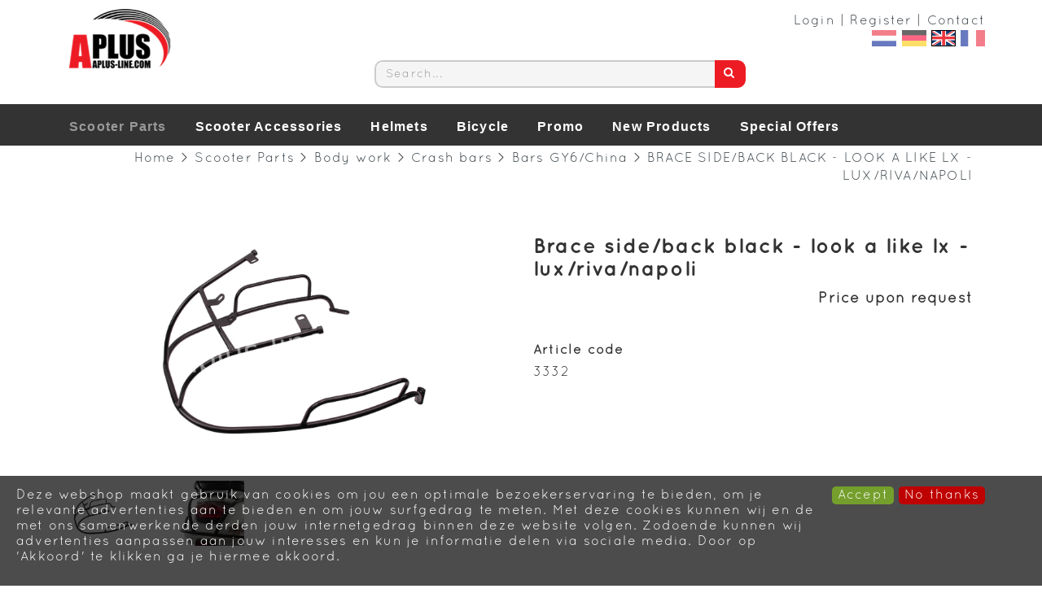

--- FILE ---
content_type: text/html; charset=UTF-8
request_url: https://www.aplus-line.com/achtervalbeugel-look-a-likerivanapoli-glans-zwart/p422
body_size: 10351
content:
<!DOCTYPE html>
<html lang="en">
<head>
            <meta name="author" content="" />

        <meta charset="utf-8" /><meta http-equiv="X-UA-Compatible" content="IE=edge" /><meta name="viewport" content="width=device-width, initial-scale=1" />
        <meta name='description' content='Artikel informatie 3332 - ACHTERVALBEUGEL LOOK A LIKE/RIVA/NAPOLI - GLANS ZWART - aplus-line.com' />
    <meta name='keywords' content='aplus-line.com, 3332, ACHTERVALBEUGEL LOOK A LIKE/RIVA/NAPOLI - GLANS ZWART' />
        <title>
            BRACE SIDE/BACK BLACK - LOOK A LIKE LX - LUX/RIVA/NAPOLI         </title>

                
                <link rel="apple-touch-icon-precomposed" sizes="57x57" href="/images/ico/apple-touch-icon-57x57.png?ac=2026011910a" />
    <link rel="apple-touch-icon-precomposed" sizes="114x114" href="/images/ico/apple-touch-icon-114x114.png?ac=2026011910a" />
    <link rel="apple-touch-icon-precomposed" sizes="72x72" href="/images/ico/apple-touch-icon-72x72.png?ac=2026011910a" />
    <link rel="apple-touch-icon-precomposed" sizes="144x144" href="/images/ico/apple-touch-icon-144x144.png?ac=2026011910a" />
    <link rel="apple-touch-icon-precomposed" sizes="60x60" href="/images/ico/apple-touch-icon-60x60.png?ac=2026011910a" />
    <link rel="apple-touch-icon-precomposed" sizes="120x120" href="/images/ico/apple-touch-icon-120x120.png?ac=2026011910a" />
    <link rel="apple-touch-icon-precomposed" sizes="76x76" href="/images/ico/apple-touch-icon-76x76.png?ac=2026011910a" />
    <link rel="apple-touch-icon-precomposed" sizes="152x152" href="/images/ico/apple-touch-icon-152x152.png?ac=2026011910a" />
    <link rel="icon" type="image/png" sizes="196x196" href="/images/ico/favicon-196x196.png?ac=2026011910a" />
    <link rel="icon" type="image/png" sizes="96x96" href="/images/ico/favicon-96x96.png?ac=2026011910a" />
    <link rel="icon" type="image/png" sizes="32x32" href="/images/ico/favicon-32x32.png?ac=2026011910a" />
    <link rel="icon" type="image/png" sizes="16x16" href="/images/ico/favicon-16x16.png?ac=2026011910a" />
    <link rel="icon" type="image/png" sizes="128x128" href="/images/ico/favicon-128.png?ac=2026011910a" />
    <meta name="msapplication-TileColor" content="#FFFFFF" />
    <meta name="msapplication-TileImage" content="/images/ico/mstile-144x144.png?ac=2026011910a" />
    <meta name="msapplication-square70x70logo" content="/images/ico/mstile-70x70.png?ac=2026011910a" />
    <meta name="msapplication-square150x150logo" content="/images/ico/mstile-150x150.png?ac=2026011910a" />
    <meta name="msapplication-wide310x150logo" content="/images/ico/mstile-310x150.png?ac=2026011910a" />
    <meta name="msapplication-square310x310logo" content="/images/ico/mstile-310x310.png?ac=2026011910a" />
    <meta name="theme-color" content="#ffffff" />

        <link rel="stylesheet" href="https://cdnjs.cloudflare.com/ajax/libs/twitter-bootstrap/3.3.4/css/bootstrap.min.css" integrity="sha256-8EtRe6XWoFEEhWiaPkLawAD1FkD9cbmGgEy6F46uQqU=" crossorigin="anonymous" />

        <link rel="stylesheet" href="https://cdnjs.cloudflare.com/ajax/libs/font-awesome/4.3.0/css/font-awesome.min.css" integrity="sha256-VBrFgheoreGl4pKmWgZh3J23pJrhNlSUOBek+8Z2Gv0=" crossorigin="anonymous" />

        <link href="/css/style.css?ac=2026011910a" rel="stylesheet" />
            <link href="/pcss/style.css?ac=2026011910a" rel="stylesheet" />
                <link href="/css/filter.css?ac=2026011910a" rel="stylesheet" />
                <link href="/css/zeroPadding.css?ac=2026011910a" rel="stylesheet">
                <link href="/css/cookiemelding.css?ac=2026011910a" rel="stylesheet" />
        
                            <link href="/css/favorieten.css?ac=2026011910a" rel="stylesheet" />
                
        
        <script type='text/javascript'>
            var _urlPrefix = '';
        </script>

            <link rel="stylesheet" href="/css/productdetail.css?ac=2026011910a">
    <link rel="stylesheet" href="/vendor/jquery-bar-rating/dist/themes/fontawesome-stars.css">
    <link rel="stylesheet" href="/vendor/rateyo_2.0.1/jquery.rateyo.css"/>

    <link rel="stylesheet" href="/vendor/PhotoSwipe/dist/photoswipe.css">
    <link rel="stylesheet" href="/vendor/PhotoSwipe/dist/default-skin/default-skin.css">

            
        
                    <!-- Google Analytics tag (gtag.js) -->
        <script async src="https://www.googletagmanager.com/gtag/js?id=G-RWWEF69BWH"></script>
        <script>
            window.dataLayer = window.dataLayer || [];
            function gtag(){dataLayer.push(arguments);}
            gtag('js', new Date());

                        gtag('config', 'G-RWWEF69BWH');
                    </script>
        <!-- End Google Analytics tag (gtag.js) -->
                </head>
<body>
    <div class="main-page-container ">
    <header>
                    <div id="header-wrapper">
                <div class="container">
                                            <div class="row">
                            
                                <!-- Logo -->
                                                                                                                                    <div class="layout_logo_wrapper col-lg-4 col-md-3 hidden-sm hidden-xs">
                                        <div class="well logo logo-LIVE">
                                            <a href="/"></a>
                                        </div>
                                    </div>
                                    <div class="layout_logo_wrapper hidden-lg hidden-md col-sm-4 col-xs-6">
                                        <div class="well logo well-logo-mobile logo-LIVE">
                                            <a href="/"></a>
                                        </div>
                                    </div>
                                                                <!-- End Logo -->

                                                                                                    <div class="col-lg-8 col-md-9 col-sm-8 col-xs-6 headerknoppen">
                                                                                <div class="headerknoppenmenu">
                                                                                                                                                                                                        <span><a href="/login" >Login</a></span>
                                                                                                                    <span> | </span>
                                                                                                                                                                                                                                                                        <span><a href="/registreren" >Register</a></span>
                                                                                                                    <span> | </span>
                                                                                                                                                                                                                                                                        <span><a href="/contact/t2203" >Contact</a></span>
                                                                                                                                                                                                                                                </div>
                                            <a href="/nl" class="layout_headerknoppen_vlag"><img class="" src="/images/vlag_nederland.gif" alt="Zet de taal op Nederlands"></a>
    <a href="/de" class="layout_headerknoppen_vlag"><img class="" src="/images/vlag_duitsland.gif" alt="Zet de taal op het Engels"></a>
    <a href="/" class="layout_headerknoppen_vlag"><img class="selectedVlag" src="/images/vlag_engeland.gif" alt="Zet de taal op het Engels"></a>
    <a href="/fr" class="layout_headerknoppen_vlag"><img class="" src="/images/vlag_frankrijk.gif" alt="Zet de taal op het Engels"></a>
                                    </div>
                                
                                <!-- Search Form -->
                                                                    <div class="col-lg-5 col-md-5 col-sm-8 col-xs-12 well-searchform">
        <div class="well">
            <form action="/zoeken" method="get" class="layout-header-searchform">
                <div class="input-group">
                    <input type="text" class="form-control input-search" name="zoekwoord"  placeholder="Search..."/>
                    <span class="input-group-btn">
                        <button class="btn btn-default no-border-left" type="submit"><i class="fa fa-search"></i></button>
                    </span>
                </div>
            </form>
        </div>
    </div>
                                <!-- End Search Form -->

                                <!-- Shopping Cart List -->
                                                                                                    <!-- End Shopping Cart List -->
                                                    </div>
                                    </div>
            </div>
        
                                    <div id="stickyheader-wrapper">
                    <div class="container">
                        <div class="row">
                                                                                                                        <div class="layout_logo_wrapper col-lg-4 col-md-3 hidden-sm hidden-xs">
                                        <div class="well logo logo-LIVE">
                                            <a href="/"></a>
                                        </div>
                                    </div>
                                    <div class="layout_logo_wrapper hidden-lg hidden-md col-sm-4 col-xs-6">
                                        <div class="well logo well-logo-mobile logo-LIVE">
                                            <a href="/"></a>
                                        </div>
                                    </div>
                                

                                                            
                                                            <div class="col-lg-5 col-md-5 col-sm-8 col-xs-12 well-searchform">
        <div class="well">
            <form action="/zoeken" method="get" class="layout-header-searchform">
                <div class="input-group">
                    <input type="text" class="form-control input-search" name="zoekwoord"  placeholder="Search..."/>
                    <span class="input-group-btn">
                        <button class="btn btn-default no-border-left" type="submit"><i class="fa fa-search"></i></button>
                    </span>
                </div>
            </form>
        </div>
    </div>


                                                            

                                                            
                        </div>
                    </div>
                </div>
                        </header>

                            <!-- Navigation -->
    <nav class="navbar navbar-inverse" role="navigation">
        <div class="container">
            <ul class="nav navbar-nav">
                                    <li class="nav-dropdown visible-sm visible-xs">
                        <a href="#" class="dropdown-toggle navbar-toggle" data-toggle="dropdown" data-submenu>
                            <span class="sr-only">Toggle navigation</span>
                            <span class="icon-bar"></span>
                            <span class="icon-bar"></span>
                            <span class="icon-bar"></span>
                        </a>
                        <ul class="dropdown-menu">
                                                                                            <li class="dropdown-submenu">
                <a href="#" class="dropdown-toggle" data-toggle="dropdown">
                    Scooter Parts <span class="caret"></span>
                </a>
                <ul class="dropdown-menu">
                                                        <li class="dropdown-submenu">
                <a href="#" class="dropdown-toggle" data-toggle="dropdown">
                    Tires <span class="caret"></span>
                </a>
                <ul class="dropdown-menu">
                                                        <li class="dropdown-submenu">
                <a href="#" class="dropdown-toggle" data-toggle="dropdown">
                    Tires <span class="caret"></span>
                </a>
                <ul class="dropdown-menu">
                                                        <li class="dropdown-submenu">
                <a href="#" class="dropdown-toggle" data-toggle="dropdown">
                    Outer tires <span class="caret"></span>
                </a>
                <ul class="dropdown-menu">
                                            <li><a href="/8-inch/c725" class="">8 Inch</a></li>
                                    <li><a href="/10-inch/c729" class="">10 Inch</a></li>
                                    <li><a href="/11-inch/c733" class="">11 Inch</a></li>
                                    <li><a href="/12-inch/c737" class="">12 Inch</a></li>
                                    <li><a href="/13-inch/c741" class="">13 Inch</a></li>
                                    <li><a href="/14-inch/c745" class="">14 Inch</a></li>
                                    <li><a href="/15-inch/c749" class="">15 Inch</a></li>
                                    <li><a href="/16-inch/c753" class="">16 Inch</a></li>
                                    <li><a href="/17-inch/c757" class="">17 Inch</a></li>
                                    <li><a href="/kick-scooter/c761" class="">Kick scooter</a></li>
                                    <li><a href="/e-chopper/c769" class="">E-Chopper</a></li>
                                    <li><a href="/fatbikee-bike/c773" class="">Fatbike/E-bike</a></li>
                                    <li><a href="/karting-tires/c1863" class="">Karting Tires</a></li>
            
                </ul>
            </li>
                                    <li><a href="/innertubes/c778" class="">Innertubes</a></li>
                                    <li><a href="/attachments/c782" class="">Attachments</a></li>
            
                </ul>
            </li>
                                    <li><a href="/rims/c999" class="">Rims</a></li>
            
                </ul>
            </li>
                                                <li class="dropdown-submenu">
                <a href="#" class="dropdown-toggle" data-toggle="dropdown">
                    Electronic <span class="caret"></span>
                </a>
                <ul class="dropdown-menu">
                                                        <li class="dropdown-submenu">
                <a href="#" class="dropdown-toggle" data-toggle="dropdown">
                    Batteries <span class="caret"></span>
                </a>
                <ul class="dropdown-menu">
                                            <li><a href="/aplus-batteries/c942" class="">Aplus batteries</a></li>
                                    <li><a href="/landport-batteries/c946" class="">Landport batteries</a></li>
                                    <li><a href="/batterie-attachements/c966" class="">Batterie attachements</a></li>
                                    <li><a href="/electric-vehicles-batteries/c1780" class="">Electric Vehicles Batteries</a></li>
                                    <li><a href="/lawnmower-garden-batteries/c1784" class="">Lawnmower/ Garden Batteries</a></li>
            
                </ul>
            </li>
                                                <li class="dropdown-submenu">
                <a href="#" class="dropdown-toggle" data-toggle="dropdown">
                    Spark plugs <span class="caret"></span>
                </a>
                <ul class="dropdown-menu">
                                            <li><a href="/ngk-spark-plugs/c974" class="">NGK Spark plugs</a></li>
                                    <li><a href="/spark-plug-caps/c978" class="">Spark plug caps</a></li>
            
                </ul>
            </li>
                                    <li><a href="/alarm/c982" class="">Alarm</a></li>
                                                <li class="dropdown-submenu">
                <a href="#" class="dropdown-toggle" data-toggle="dropdown">
                    CDI / Converters <span class="caret"></span>
                </a>
                <ul class="dropdown-menu">
                                            <li><a href="/cdis/c990" class="">CDI's</a></li>
                                    <li><a href="/converters/c994" class="">Converters</a></li>
            
                </ul>
            </li>
                                    <li><a href="/odometers/c1003" class="">Odometers</a></li>
                                    <li><a href="/others/c1007" class="">Others</a></li>
            
                </ul>
            </li>
                                                <li class="dropdown-submenu">
                <a href="#" class="dropdown-toggle" data-toggle="dropdown">
                    Body work <span class="caret"></span>
                </a>
                <ul class="dropdown-menu">
                                                        <li class="dropdown-submenu">
                <a href="#" class="dropdown-toggle" data-toggle="dropdown">
                    Crash bars <span class="caret"></span>
                </a>
                <ul class="dropdown-menu">
                                            <li><a href="/bars-vespa/c1046" class="">Bars Vespa</a></li>
                                    <li><a href="/bars-piaggio/c1078" class="">Bars Piaggio</a></li>
                                    <li><a href="/bars-gy6china/c1090" class="">Bars GY6/China</a></li>
                                    <li><a href="/other-barscarriers/c1100" class="">Other Bars/Carriers</a></li>
            
                </ul>
            </li>
                                    <li><a href="/mirrors/c1109" class="">Mirrors</a></li>
                                    <li><a href="/levers/c1119" class="">Levers</a></li>
                                    <li><a href="/suspension/c1124" class="">Suspension</a></li>
                                    <li><a href="/bodywork/c1131" class="">Bodywork</a></li>
                                    <li><a href="/seaters/c1139" class="">Seaters</a></li>
                                    <li><a href="/others/c1143" class="">Others</a></li>
            
                </ul>
            </li>
                                                <li class="dropdown-submenu">
                <a href="#" class="dropdown-toggle" data-toggle="dropdown">
                    Parts <span class="caret"></span>
                </a>
                <ul class="dropdown-menu">
                                            <li><a href="/engines/c1061" class="">Engines</a></li>
                                    <li><a href="/exhaust/c1067" class="">Exhaust</a></li>
                                    <li><a href="/v-belt/c1074" class="">V belt</a></li>
                                    <li><a href="/liquids/c1106" class="">Liquids</a></li>
                                    <li><a href="/maintenance/c1115" class="">Maintenance</a></li>
                                    <li><a href="/additional/c1086" class="">Additional</a></li>
                                    <li><a href="/brake-pads/c1591" class="">Brake pads</a></li>
            
                </ul>
            </li>
                                                <li class="dropdown-submenu">
                <a href="#" class="dropdown-toggle" data-toggle="dropdown">
                    Bodywork <span class="caret"></span>
                </a>
                <ul class="dropdown-menu">
                                            <li><a href="/odometer-glass/c1175" class="">Odometer glass</a></li>
                                    <li><a href="/foot-plates/c1167" class="">Foot plates</a></li>
                                                <li class="dropdown-submenu">
                <a href="#" class="dropdown-toggle" data-toggle="dropdown">
                    Styling parts <span class="caret"></span>
                </a>
                <ul class="dropdown-menu">
                                            <li><a href="/styling-sprintprimavera/c1151" class="">Styling Sprint/Primavera</a></li>
                                    <li><a href="/styling-gts/c1155" class="">Styling GTS</a></li>
            
                </ul>
            </li>
                                    <li><a href="/bodywork-piaggio-zip/c1135" class="">Bodywork Piaggio ZIP</a></li>
                                    <li><a href="/bodywork-gy6china/c1159" class="">Bodywork GY6/China</a></li>
                                    <li><a href="/bodywork-sym/c1163" class="">Bodywork Sym</a></li>
                                    <li><a href="/bodywork-yamahambk/c1171" class="">Bodywork Yamaha/MBK</a></li>
                                    <li><a href="/bodywork-peugeot/c1179" class="">Bodywork Peugeot</a></li>
                                    <li><a href="/bodywork-mp3-honda-pcx/c1183" class="">Bodywork MP3 / Honda PCX</a></li>
                                    <li><a href="/bodywork-electric-scooters/c1188" class="">Bodywork Electric scooters</a></li>
                                    <li><a href="/bodywork-rieju/c1686" class="">Bodywork Rieju</a></li>
                                    <li><a href="/body-parts-vespa/c1345" class="">Body Parts Vespa</a></li>
            
                </ul>
            </li>
                                                <li class="dropdown-submenu">
                <a href="#" class="dropdown-toggle" data-toggle="dropdown">
                    Original Parts <span class="caret"></span>
                </a>
                <ul class="dropdown-menu">
                                            <li><a href="/piaggio/c1806" class="">Piaggio</a></li>
                                    <li><a href="/vespa/c1807" class="">Vespa</a></li>
            
                </ul>
            </li>
            
                </ul>
            </li>
                                                <li class="dropdown-submenu">
                <a href="#" class="dropdown-toggle" data-toggle="dropdown">
                    Scooter Accessories <span class="caret"></span>
                </a>
                <ul class="dropdown-menu">
                                                        <li class="dropdown-submenu">
                <a href="#" class="dropdown-toggle" data-toggle="dropdown">
                    Helmets <span class="caret"></span>
                </a>
                <ul class="dropdown-menu">
                                            <li><a href="/jet/c674" class="">Jet</a></li>
                                    <li><a href="/full-face/c675" class="">Full-Face</a></li>
                                    <li><a href="/cross/c677" class="">Cross</a></li>
                                    <li><a href="/flip-up/c676" class="">Flip-Up</a></li>
                                    <li><a href="/bikepedelec/c678" class="">Bike/Pedelec</a></li>
                                    <li><a href="/cross-glasses/c802" class="">Cross Glasses</a></li>
                                                <li class="dropdown-submenu">
                <a href="#" class="dropdown-toggle" data-toggle="dropdown">
                    Helmet Parts <span class="caret"></span>
                </a>
                <ul class="dropdown-menu">
                                            <li><a href="/visors/c690" class="">Visors</a></li>
                                    <li><a href="/helmet-spare-parts/c693" class="">Helmet Spare parts</a></li>
            
                </ul>
            </li>
            
                </ul>
            </li>
                                                <li class="dropdown-submenu">
                <a href="#" class="dropdown-toggle" data-toggle="dropdown">
                    Accessories <span class="caret"></span>
                </a>
                <ul class="dropdown-menu">
                                            <li><a href="/windshields/c810" class="">Windshields</a></li>
                                                <li class="dropdown-submenu">
                <a href="#" class="dropdown-toggle" data-toggle="dropdown">
                    Top cases <span class="caret"></span>
                </a>
                <ul class="dropdown-menu">
                                            <li><a href="/aplus-top-cases/c824" class="">Aplus Top cases</a></li>
                                    <li><a href="/top-case-cases/c825" class="">Top Case cases</a></li>
                                    <li><a href="/aluminum-cases/c826" class="">Aluminum cases</a></li>
                                    <li><a href="/deliveryboxes/c827" class="">Deliveryboxes</a></li>
                                    <li><a href="/additional/c1042" class="">Additional</a></li>
            
                </ul>
            </li>
                                                <li class="dropdown-submenu">
                <a href="#" class="dropdown-toggle" data-toggle="dropdown">
                    Locks <span class="caret"></span>
                </a>
                <ul class="dropdown-menu">
                                            <li><a href="/no-homologation/c843" class="">No Homologation</a></li>
                                    <li><a href="/art-2/c851" class="">ART 2</a></li>
                                    <li><a href="/art-3/c864" class="">ART 3</a></li>
                                    <li><a href="/art-4/c872" class="">ART 4</a></li>
                                    <li><a href="/art-5/c884" class="">ART 5</a></li>
                                    <li><a href="/discbrake-locks/c900" class="">Discbrake locks</a></li>
                                    <li><a href="/sra-locks/c913" class="">SRA LOCKS</a></li>
                                    <li><a href="/anti-robo/c930" class="">Anti Robo</a></li>
            
                </ul>
            </li>
                                    <li><a href="/topcase-carriers/c847" class="">Topcase carriers</a></li>
                                                <li class="dropdown-submenu">
                <a href="#" class="dropdown-toggle" data-toggle="dropdown">
                    Covers <span class="caret"></span>
                </a>
                <ul class="dropdown-menu">
                                            <li><a href="/scootermotor/c954" class="">Scooter/motor</a></li>
                                    <li><a href="/mp3-atv/c958" class="">MP3 / ATV</a></li>
                                    <li><a href="/additional/c962" class="">Additional</a></li>
            
                </ul>
            </li>
                                                <li class="dropdown-submenu">
                <a href="#" class="dropdown-toggle" data-toggle="dropdown">
                    Crash- and deco bars <span class="caret"></span>
                </a>
                <ul class="dropdown-menu">
                                            <li><a href="/bars-sprintprimavera/c1047" class="">Bars Sprint/Primavera</a></li>
                                    <li><a href="/bars-vespa-gts/c1069" class="">Bars Vespa GTS</a></li>
                                    <li><a href="/bars-zip/c1084" class="">Bars ZIP</a></li>
                                    <li><a href="/bars-look-a-like/c1094" class="">Bars Look a like</a></li>
                                    <li><a href="/several-barscarriers/c1101" class="">Several Bars/Carriers</a></li>
            
                </ul>
            </li>
                                    <li><a href="/accessories-e-scooters/c1220" class="">Accessories E-scooters</a></li>
            
                </ul>
            </li>
                                                <li class="dropdown-submenu">
                <a href="#" class="dropdown-toggle" data-toggle="dropdown">
                    Rider Gear <span class="caret"></span>
                </a>
                <ul class="dropdown-menu">
                                            <li><a href="/gloves/c860" class="">Gloves</a></li>
                                    <li><a href="/clothesgear/c868" class="">Clothes/Gear</a></li>
                                    <li><a href="/legcovers/c876" class="">Legcovers</a></li>
                                    <li><a href="/hand-muffs/c880" class="">Hand muffs</a></li>
            
                </ul>
            </li>
                                                <li class="dropdown-submenu">
                <a href="#" class="dropdown-toggle" data-toggle="dropdown">
                    Lights <span class="caret"></span>
                </a>
                <ul class="dropdown-menu">
                                            <li><a href="/lights-vespa/c893" class="">Lights Vespa</a></li>
                                    <li><a href="/lights-piaggio/c899" class="">Lights Piaggio</a></li>
                                    <li><a href="/lights-gy6/c905" class="">Lights GY6</a></li>
                                    <li><a href="/universal-lights/c909" class="">Universal Lights</a></li>
            
                </ul>
            </li>
                                                <li class="dropdown-submenu">
                <a href="#" class="dropdown-toggle" data-toggle="dropdown">
                    Diverse accessoires <span class="caret"></span>
                </a>
                <ul class="dropdown-menu">
                                            <li><a href="/childseat/c1019" class="">Childseat</a></li>
                                    <li><a href="/smartphone-holders/c1031" class="">Smartphone holders</a></li>
                                    <li><a href="/additional/c1036" class="">Additional</a></li>
            
                </ul>
            </li>
                                                <li class="dropdown-submenu">
                <a href="#" class="dropdown-toggle" data-toggle="dropdown">
                    Liquidation Sale <span class="caret"></span>
                </a>
                <ul class="dropdown-menu">
                                            <li><a href="/outletsale-accessories/c1653" class="">Outlet/Sale Accessories</a></li>
                                    <li><a href="/outletsale-helmets/c1654" class="">Outlet/Sale Helmets</a></li>
            
                </ul>
            </li>
                                                <li class="dropdown-submenu">
                <a href="#" class="dropdown-toggle" data-toggle="dropdown">
                    Original Accessories  <span class="caret"></span>
                </a>
                <ul class="dropdown-menu">
                                            <li><a href="/piaggio/c1816" class="">Piaggio</a></li>
                                    <li><a href="/vespa/c1817" class="">Vespa</a></li>
            
                </ul>
            </li>
            
                </ul>
            </li>
                                    <li><a href="/helmets/c635" class="">Helmets</a></li>
                                                <li class="dropdown-submenu">
                <a href="#" class="dropdown-toggle" data-toggle="dropdown">
                    Bicycle <span class="caret"></span>
                </a>
                <ul class="dropdown-menu">
                                                        <li class="dropdown-submenu">
                <a href="#" class="dropdown-toggle" data-toggle="dropdown">
                    Tires <span class="caret"></span>
                </a>
                <ul class="dropdown-menu">
                                            <li><a href="/steps/c1196" class="">Steps</a></li>
                                    <li><a href="/fatbike/c1200" class="">Fatbike</a></li>
            
                </ul>
            </li>
                                    <li><a href="/lights/c1204" class="">Lights</a></li>
                                    <li><a href="/protection/c1208" class="">Protection</a></li>
                                    <li><a href="/locks/c1212" class="">Locks</a></li>
                                    <li><a href="/accessories/c1216" class="">Accessories</a></li>
                                    <li><a href="/parts/c1791" class="">Parts</a></li>
            
                </ul>
            </li>
                                                <li class="dropdown-submenu">
                <a href="#" class="dropdown-toggle" data-toggle="dropdown">
                    Promo <span class="caret"></span>
                </a>
                <ul class="dropdown-menu">
                                            <li><a href="/keyholders/c698" class="">Keyholders</a></li>
                                    <li><a href="/maintenance-stickers/c701" class="">Maintenance stickers</a></li>
                                    <li><a href="/stickers/c706" class="">Stickers</a></li>
                                    <li><a href="/keylabels/c709" class="">Keylabels</a></li>
                                    <li><a href="/store-interior/c711" class="">Store Interior</a></li>
                                    <li><a href="/licence-plate-etuis/c716" class="">Licence plate etuis</a></li>
            
                </ul>
            </li>
                                    <li><a href="/new-products/c636" class="">New Products</a></li>
                                    <li><a href="/special-offers/c637" class="">Special Offers</a></li>
            
                        </ul>
                    </li>

                                            <li class="dropdown-submenu">
                            <a href="/scooter-parts/c797" class="dropdown-toggle active" data-toggle="dropdown">Scooter Parts</a>
                                                            <div class="hidden-menu"> <!-- Dit is het blok wat zichtbaar word. -->
                                    <ul>
                                                                                    <li>
                                                <a href="/tires/c662" class="">Tires</a>
                                                                                                    <ul class="subsubmenu">
                                                                                                                    <li><a href="/tires/c720" class="">Tires</a></li>
                                                                                                                    <li><a href="/rims/c999" class="">Rims</a></li>
                                                                                                            </ul>
                                                                                            </li>
                                                                                    <li>
                                                <a href="/electronic/c934" class="">Electronic</a>
                                                                                                    <ul class="subsubmenu">
                                                                                                                    <li><a href="/batteries/c938" class="">Batteries</a></li>
                                                                                                                    <li><a href="/spark-plugs/c970" class="">Spark plugs</a></li>
                                                                                                                    <li><a href="/alarm/c982" class="">Alarm</a></li>
                                                                                                                    <li><a href="/cdi-converters/c986" class="">CDI / Converters</a></li>
                                                                                                                    <li><a href="/odometers/c1003" class="">Odometers</a></li>
                                                                                                                    <li><a href="/others/c1007" class="">Others</a></li>
                                                                                                            </ul>
                                                                                            </li>
                                                                                    <li>
                                                <a href="/body-work/c1023" class="">Body work</a>
                                                                                                    <ul class="subsubmenu">
                                                                                                                    <li><a href="/crash-bars/c1027" class="">Crash bars</a></li>
                                                                                                                    <li><a href="/mirrors/c1109" class="">Mirrors</a></li>
                                                                                                                    <li><a href="/levers/c1119" class="">Levers</a></li>
                                                                                                                    <li><a href="/suspension/c1124" class="">Suspension</a></li>
                                                                                                                    <li><a href="/bodywork/c1131" class="">Bodywork</a></li>
                                                                                                                    <li><a href="/seaters/c1139" class="">Seaters</a></li>
                                                                                                                    <li><a href="/others/c1143" class="">Others</a></li>
                                                                                                            </ul>
                                                                                            </li>
                                                                                    <li>
                                                <a href="/parts/c1056" class="">Parts</a>
                                                                                                    <ul class="subsubmenu">
                                                                                                                    <li><a href="/engines/c1061" class="">Engines</a></li>
                                                                                                                    <li><a href="/exhaust/c1067" class="">Exhaust</a></li>
                                                                                                                    <li><a href="/v-belt/c1074" class="">V belt</a></li>
                                                                                                                    <li><a href="/liquids/c1106" class="">Liquids</a></li>
                                                                                                                    <li><a href="/maintenance/c1115" class="">Maintenance</a></li>
                                                                                                                    <li><a href="/additional/c1086" class="">Additional</a></li>
                                                                                                                    <li><a href="/brake-pads/c1591" class="">Brake pads</a></li>
                                                                                                            </ul>
                                                                                            </li>
                                                                                    <li>
                                                <a href="/bodywork/c1127" class="">Bodywork</a>
                                                                                                    <ul class="subsubmenu">
                                                                                                                    <li><a href="/odometer-glass/c1175" class="">Odometer glass</a></li>
                                                                                                                    <li><a href="/foot-plates/c1167" class="">Foot plates</a></li>
                                                                                                                    <li><a href="/styling-parts/c1147" class="">Styling parts</a></li>
                                                                                                                    <li><a href="/bodywork-piaggio-zip/c1135" class="">Bodywork Piaggio ZIP</a></li>
                                                                                                                    <li><a href="/bodywork-gy6china/c1159" class="">Bodywork GY6/China</a></li>
                                                                                                                    <li><a href="/bodywork-sym/c1163" class="">Bodywork Sym</a></li>
                                                                                                                    <li><a href="/bodywork-yamahambk/c1171" class="">Bodywork Yamaha/MBK</a></li>
                                                                                                                    <li><a href="/bodywork-peugeot/c1179" class="">Bodywork Peugeot</a></li>
                                                                                                                    <li><a href="/bodywork-mp3-honda-pcx/c1183" class="">Bodywork MP3 / Honda PCX</a></li>
                                                                                                                    <li><a href="/bodywork-electric-scooters/c1188" class="">Bodywork Electric scooters</a></li>
                                                                                                                    <li><a href="/bodywork-rieju/c1686" class="">Bodywork Rieju</a></li>
                                                                                                                    <li><a href="/body-parts-vespa/c1345" class="">Body Parts Vespa</a></li>
                                                                                                            </ul>
                                                                                            </li>
                                                                                    <li>
                                                <a href="/original-parts/c1799" class="">Original Parts</a>
                                                                                                    <ul class="subsubmenu">
                                                                                                                    <li><a href="/piaggio/c1806" class="">Piaggio</a></li>
                                                                                                                    <li><a href="/vespa/c1807" class="">Vespa</a></li>
                                                                                                            </ul>
                                                                                            </li>
                                                                            </ul>
                                </div>
                                                    </li>
                                            <li class="dropdown-submenu">
                            <a href="/scooter-accessories/c631" class="dropdown-toggle " data-toggle="dropdown">Scooter Accessories</a>
                                                            <div class="hidden-menu"> <!-- Dit is het blok wat zichtbaar word. -->
                                    <ul>
                                                                                    <li>
                                                <a href="/helmets/c664" class="">Helmets</a>
                                                                                                    <ul class="subsubmenu">
                                                                                                                    <li><a href="/jet/c674" class="">Jet</a></li>
                                                                                                                    <li><a href="/full-face/c675" class="">Full-Face</a></li>
                                                                                                                    <li><a href="/cross/c677" class="">Cross</a></li>
                                                                                                                    <li><a href="/flip-up/c676" class="">Flip-Up</a></li>
                                                                                                                    <li><a href="/bikepedelec/c678" class="">Bike/Pedelec</a></li>
                                                                                                                    <li><a href="/cross-glasses/c802" class="">Cross Glasses</a></li>
                                                                                                                    <li><a href="/helmet-parts/c679" class="">Helmet Parts</a></li>
                                                                                                            </ul>
                                                                                            </li>
                                                                                    <li>
                                                <a href="/accessories/c806" class="">Accessories</a>
                                                                                                    <ul class="subsubmenu">
                                                                                                                    <li><a href="/windshields/c810" class="">Windshields</a></li>
                                                                                                                    <li><a href="/top-cases/c814" class="">Top cases</a></li>
                                                                                                                    <li><a href="/locks/c839" class="">Locks</a></li>
                                                                                                                    <li><a href="/topcase-carriers/c847" class="">Topcase carriers</a></li>
                                                                                                                    <li><a href="/covers/c950" class="">Covers</a></li>
                                                                                                                    <li><a href="/crash-and-deco-bars/c1011" class="">Crash- and deco bars</a></li>
                                                                                                                    <li><a href="/accessories-e-scooters/c1220" class="">Accessories E-scooters</a></li>
                                                                                                            </ul>
                                                                                            </li>
                                                                                    <li>
                                                <a href="/rider-gear/c856" class="">Rider Gear</a>
                                                                                                    <ul class="subsubmenu">
                                                                                                                    <li><a href="/gloves/c860" class="">Gloves</a></li>
                                                                                                                    <li><a href="/clothesgear/c868" class="">Clothes/Gear</a></li>
                                                                                                                    <li><a href="/legcovers/c876" class="">Legcovers</a></li>
                                                                                                                    <li><a href="/hand-muffs/c880" class="">Hand muffs</a></li>
                                                                                                            </ul>
                                                                                            </li>
                                                                                    <li>
                                                <a href="/lights/c889" class="">Lights</a>
                                                                                                    <ul class="subsubmenu">
                                                                                                                    <li><a href="/lights-vespa/c893" class="">Lights Vespa</a></li>
                                                                                                                    <li><a href="/lights-piaggio/c899" class="">Lights Piaggio</a></li>
                                                                                                                    <li><a href="/lights-gy6/c905" class="">Lights GY6</a></li>
                                                                                                                    <li><a href="/universal-lights/c909" class="">Universal Lights</a></li>
                                                                                                            </ul>
                                                                                            </li>
                                                                                    <li>
                                                <a href="/diverse-accessoires/c1015" class="">Diverse accessoires</a>
                                                                                                    <ul class="subsubmenu">
                                                                                                                    <li><a href="/childseat/c1019" class="">Childseat</a></li>
                                                                                                                    <li><a href="/smartphone-holders/c1031" class="">Smartphone holders</a></li>
                                                                                                                    <li><a href="/additional/c1036" class="">Additional</a></li>
                                                                                                            </ul>
                                                                                            </li>
                                                                                    <li>
                                                <a href="/liquidation-sale/c1647" class="">Liquidation Sale</a>
                                                                                                    <ul class="subsubmenu">
                                                                                                                    <li><a href="/outletsale-accessories/c1653" class="">Outlet/Sale Accessories</a></li>
                                                                                                                    <li><a href="/outletsale-helmets/c1654" class="">Outlet/Sale Helmets</a></li>
                                                                                                            </ul>
                                                                                            </li>
                                                                                    <li>
                                                <a href="/original-accessories/c1795" class="">Original Accessories </a>
                                                                                                    <ul class="subsubmenu">
                                                                                                                    <li><a href="/piaggio/c1816" class="">Piaggio</a></li>
                                                                                                                    <li><a href="/vespa/c1817" class="">Vespa</a></li>
                                                                                                            </ul>
                                                                                            </li>
                                                                            </ul>
                                </div>
                                                    </li>
                                            <li class="dropdown-submenu">
                            <a href="/helmets/c635" class="dropdown-toggle " >Helmets</a>
                                                    </li>
                                            <li class="dropdown-submenu">
                            <a href="/bicycle/c632" class="dropdown-toggle " data-toggle="dropdown">Bicycle</a>
                                                            <div class="hidden-menu"> <!-- Dit is het blok wat zichtbaar word. -->
                                    <ul>
                                                                                    <li>
                                                <a href="/tires/c1192" class="">Tires</a>
                                                                                                    <ul class="subsubmenu">
                                                                                                                    <li><a href="/steps/c1196" class="">Steps</a></li>
                                                                                                                    <li><a href="/fatbike/c1200" class="">Fatbike</a></li>
                                                                                                            </ul>
                                                                                            </li>
                                                                                    <li>
                                                <a href="/lights/c1204" class="">Lights</a>
                                                                                            </li>
                                                                                    <li>
                                                <a href="/protection/c1208" class="">Protection</a>
                                                                                            </li>
                                                                                    <li>
                                                <a href="/locks/c1212" class="">Locks</a>
                                                                                            </li>
                                                                                    <li>
                                                <a href="/accessories/c1216" class="">Accessories</a>
                                                                                            </li>
                                                                                    <li>
                                                <a href="/parts/c1791" class="">Parts</a>
                                                                                            </li>
                                                                            </ul>
                                </div>
                                                    </li>
                                            <li class="dropdown-submenu">
                            <a href="/promo/c633" class="dropdown-toggle " data-toggle="dropdown">Promo</a>
                                                            <div class="hidden-menu"> <!-- Dit is het blok wat zichtbaar word. -->
                                    <ul>
                                                                                    <li>
                                                <a href="/keyholders/c698" class="">Keyholders</a>
                                                                                            </li>
                                                                                    <li>
                                                <a href="/maintenance-stickers/c701" class="">Maintenance stickers</a>
                                                                                            </li>
                                                                                    <li>
                                                <a href="/stickers/c706" class="">Stickers</a>
                                                                                            </li>
                                                                                    <li>
                                                <a href="/keylabels/c709" class="">Keylabels</a>
                                                                                            </li>
                                                                                    <li>
                                                <a href="/store-interior/c711" class="">Store Interior</a>
                                                                                            </li>
                                                                                    <li>
                                                <a href="/licence-plate-etuis/c716" class="">Licence plate etuis</a>
                                                                                            </li>
                                                                            </ul>
                                </div>
                                                    </li>
                                            <li class="dropdown-submenu">
                            <a href="/new-products/c636" class="dropdown-toggle " >New Products</a>
                                                    </li>
                                            <li class="dropdown-submenu">
                            <a href="/special-offers/c637" class="dropdown-toggle " >Special Offers</a>
                                                    </li>
                                                </ul>
        </div>
    </nav>
    <div class="menu-backdrop"></div>
    <!-- End Navigation -->

            
            <div class="container main-container crumbtrail-container">
            <div class="col-lg-12 col-md-12 col-sm-12 col-xs-12 ">
                <a href="/">Home</a>
                                    > <a href="/scooter-parts/c797">Scooter Parts</a>
                                    > <a href="/body-work/c1023">Body work</a>
                                    > <a href="/crash-bars/c1027">Crash bars</a>
                                    > <a href="/bars-gy6china/c1090">Bars GY6/China</a>
                                    > <a href="/achtervalbeugel-look-a-likerivanapoli-glans-zwart/p422">BRACE SIDE/BACK BLACK - LOOK A LIKE LX - LUX/RIVA/NAPOLI</a>
                            </div>
        </div>
                <div class="container main-container productdetail-container">
        <div class="row">
                            <div class="col-lg-3 col-md-3 col-sm-12">
                    
                </div>

                <div class="clearfix visible-sm"></div>
            
            <!-- Product Detail -->
            <div class="col-lg-12 col-md-12 col-sm-12">
                                                        <div class="col-lg-12 col-sm-12 hero-feature productDetail">

                        <div class="row">
                            <div class="col-lg-6 col-md-6 col-sm-6">
                                                                
                                <div class="my-gallery productDetail_main-image-gallery">
                                                                                                                                                                                                                                                                                                                                                                                                                                                                                                                                                                                                                                                                                                                                                                                                                                                                        
                                        <figure id="imageFigure_422-1" class="isMainImage bigImage" style="" data-figureid="422">
                                            <a href="/media/images/243332.jpg?1697011242?high" data-size="2000x1429">
                                                <img src="/media/images/243332.jpg?1697011242" alt="" title="" style="max-width: 100%;" />
                                            </a>

                                                                                                                                                                                </figure>
                                                                                                                                                                                                                                                
                                        <figure id="imageFigure_422-2" class=" bigImage" style="display:none;" data-figureid="422">
                                            <a href="/media/images/3332.jpg?1697011242?high" data-size="135x135">
                                                <img src="/media/images/3332.jpg?1697011242" alt="BRACE SIDE/BACK BLACK - LOOK A LIKE LX - LUX/RIVA/NAPOLI" title="BRACE SIDE/BACK BLACK - LOOK A LIKE LX - LUX/RIVA/NAPOLI" style="max-width: 100%;" />
                                            </a>

                                                                                                                                                                                </figure>
                                                                    </div>
                                <!-- Thumbnail Image -->
                                <div >
                                                                            <div class="col-xs-3 product-thumb-image" style="height: 60px;">
                                            <div style="width: 100%; height: 100%; overflow:hidden;" >
                                                <a href="/media/images/243332.jpg?1697011242" class="thumbnail thumbnailImages thumbnailPhotoswipe" data-imageid="422-1" >
                                                    <img src="/media/thumbs/thumb/thumb_243332.jpg?1697011242" alt="" >
                                                </a>
                                            </div>
                                        </div>
                                                                            <div class="col-xs-3 product-thumb-image" style="height: 60px;">
                                            <div style="width: 100%; height: 100%; overflow:hidden;" >
                                                <a href="/media/images/3332.jpg?1697011242" class="thumbnail thumbnailImages thumbnailPhotoswipe" data-imageid="422-2" >
                                                    <img src="/media/thumbs/thumb/thumb_3332.jpg?1697011242" alt="" >
                                                </a>
                                            </div>
                                        </div>
                                    
                                                                                                                                                </div>
                            </div>

                            <div class="visible-xs">
                                <div class="clearfix"></div>
                            </div>

                                                            <div class="col-lg-6 col-md-6 col-sm-6">
                                                                            <div class="well product-short-detail">
                                            <div class="row">
                                                    <div class="prod-info">
        <h1 class="title">Brace side/back black - look a like lx - lux/riva/napoli</h1>    </div>

        <div class="prod-price">
                    <span class="prijs-box">Price upon request</span>
            </div>


        
    
                                                
    <div class="prod-quantity">
        <div class="prod-quantity-row prod-quantity-header">
            <strong class="code">Article code</strong>
        </div>
            <span class="code">3332</span>
    </div>

                                                    </div>
                                        </div>
                                                                    </div>
                            
                                                                                                                    <div class="clearfix"></div><br clear="all"/>

                                                                                                <div class="col-xs-12 product-detail-tab">
                                    <!-- Nav tabs -->
                                                                                                                                                                <div class="productdetail-specification-description " >
                                                                                                    <h3>Description</h3>
                                                                                                                                                                                                        <p>Bracket to be mounted on the Look A Like models.</p>
<p>Also suitable for:</p>
<p>Napoli<br />VX50<br />IVA LUX<br />BTC RIVA</p>
                                                                                                                                                </div>
                                                                                                                    
                                                                                                                                                                                                                            
                                                                                                                                                </div>
                            

                                                                                                                </div>

                    </div>
                    <div class="clearfix"></div>
                    
                        
                    
                    
                <!--REVIEWS-->
                
                <!--/ REVIEWS-->
            </div>
            <!-- End Product Detail -->


        </div>
    </div>

    <div class="pswp" tabindex="-1" role="dialog" aria-hidden="true">
    <div class="pswp__bg"></div>
    <div class="pswp__scroll-wrap">
        <div class="pswp__container">
            <div class="pswp__item"></div>
            <div class="pswp__item"></div>
            <div class="pswp__item"></div>
        </div>
        <div class="pswp__ui pswp__ui--hidden">
            <div class="pswp__top-bar">
                <div class="pswp__counter"></div>
                <button class="pswp__button pswp__button--close" title="Close (Esc)"></button>
                <button class="pswp__button pswp__button--fs" title="Toggle fullscreen"></button>
                <button class="pswp__button pswp__button--zoom" title="Zoom in/out"></button>
                <div class="pswp__preloader">
                    <div class="pswp__preloader__icn">
                      <div class="pswp__preloader__cut">
                        <div class="pswp__preloader__donut"></div>
                      </div>
                    </div>
                </div>
            </div>
            <div class="pswp__share-modal pswp__share-modal--hidden pswp__single-tap">
                <div class="pswp__share-tooltip"></div> 
            </div>
            <button class="pswp__button pswp__button--arrow--left" title="Previous (arrow left)">
            </button>
            <button class="pswp__button pswp__button--arrow--right" title="Next (arrow right)">
            </button>
            <div class="pswp__caption">
                <div class="pswp__caption__center"></div>
            </div>
        </div>
    </div>
</div>

    
</div>
        <footer>
                    <div class="container">
                                                                        
                                                <div style="" class="col-md-4 col-sm-4 col-sm-4 footer-col">
                                                                                    <h4>Contact</h4>
                                                                            <div class="">
                            <section>
                            <div class="row">
                                <div class="col-sm-12" data-type="container-content">
                                    <section data-type="component-text"><p><span class="fa fa-info fa-fw" style="color:rgb(204, 0, 0);font-size:25px;"></span><strong>&nbsp;</strong>Aplus Holding B.V.<br>
<span class="fa fa-home fa-fw" style="color:rgb(204, 0, 0);font-size:25px;"></span>&nbsp;Koldingweg 7-B<br>
<span class="fa fa-map-marker fa-fw" style="color:rgb(204, 0, 0);font-size:25px;"></span>&nbsp;9723HL Groningen<br>
<span class="fa fa-phone-square fa-fw" style="color:rgb(204, 0, 0);font-size:25px;"></span>&nbsp;+31 (0) 50 210 35 35<br>
<span class="fa fa-whatsapp fa-fw" style="color:rgb(204, 0, 0);font-size:25px;"></span>&nbsp;+31 (6) 13 9999 88<br>
<span class="fa fa-envelope-square fa-fw" style="color:rgb(204, 0, 0);font-size:25px;"></span>&nbsp;<a href="mailto:info@aplus-line.com">info@aplus-line.com</a></p>

<p>&nbsp;</p>

<p><a href="https://www.instagram.com/aplusline_groothandel/"><span class="fa fa-instagram" style="color:rgb(204, 0, 0);font-size:35px;"></span></a>&nbsp;&nbsp;<span class="fa fa-youtube" style="color:rgb(204, 0, 0);font-size:35px;"></span>&nbsp;&nbsp;<a href="https://nl-nl.facebook.com/VitoHelmets/"><span class="fa fa-facebook-square" style="color:rgb(204, 0, 0);font-size:35px;"></span></a></p>
</section>
                                </div>
                            </div>
                        </section>
                        </div>
                    </div>
                                                                                                        <div style="" class="col-md-4 col-sm-4 col-sm-4 footer-col">
                                                                                    <h4>Links</h4>
                                                                            <div class="">
                            <section>
                            <div class="row">
                                <div class="col-sm-12" data-type="container-content">
                                    <section data-type="component-text"><p><a href="https://www.aplus-line.com/en/verkooppunten/t580"><span class="fa fa-chevron-circle-right fa-fw" style="color:rgb(204, 0, 0);font-size:20px;"></span>Dealers</a></p>

<p><a href="https://www.aplus-line.com/algemene-voorwaarden/t598"><span class="fa fa-chevron-circle-right fa-fw" style="color:rgb(204, 0, 0);font-size:20px;"></span>Disclaimer<br>
<span class="fa fa-chevron-circle-right fa-fw fa-fw " style="color:#cc0000;font-size:20px;"></span></a><a href="https://www.aplus-line.com/uitleg-stoplicht-en/t2488">Explanation Traffic light</a></p>
</section>
                                </div>
                            </div>
                        </section>
                        </div>
                    </div>
                                                                                                        <div style="" class="col-md-4 col-sm-4 col-sm-4 footer-col">
                                                                                    <h4>Shipping</h4>
                                                                            <div class="">
                            <section>
                            <div class="row">
                                <div class="col-sm-12" data-type="container-content">
                                    <section data-type="component-text" data-snippet="KC80002"><div><!-- KC80002 -->
<p>Free shipping for&nbsp;orders above €125,- depending on your country different shippingcosts may apply.</p>
</div>
</section>
                                </div>
                            </div>
                        </section>
                        </div>
                    </div>
                                                                            </div>
        <div class="navbar-inverse text-center copyright">
                            Copyright &copy; 2026 <a href="https://www.pmnetworking.nl/pm-coded/real-time-webshop-platform/" target="_blank">Webshop ontwikkeling door PM Networking</a>. All rights reserved
                    </div>
    </footer>

    <a href="#top" class="back-top text-center" onclick="jQuery('body,html').animate({scrollTop: 0}, 500); return false;">
        <i class="fa fa-angle-double-up"></i>
    </a>

        <!-- Melding met rode en groene knop met kruisje op container -->
    <div class="cookie-fw-container">
        <div class="cookie-fw-inhoud">
            <div class="cookie-fw-tekst">
                <p>Deze webshop maakt gebruik van cookies om jou een optimale bezoekerservaring te bieden, om je relevante advertenties aan te bieden en om jouw surfgedrag te meten. Met deze cookies kunnen wij en de met ons samenwerkende derden jouw internetgedrag binnen deze website volgen. Zodoende kunnen wij advertenties aanpassen aan jouw interesses en kun je informatie delen via sociale media. Door op 'Akkoord' te klikken ga je hiermee akkoord.</p>
            </div>
            <div class="cookie-fw-opties">
                <a class="cookie-fw-verder-button">Accept</a>
                <a class="cookie-fw-liever_niet-button">No thanks</a>
            </div>
        </div>
    </div>
    
    <script src="https://cdnjs.cloudflare.com/ajax/libs/jquery/1.11.2/jquery.min.js" integrity="sha256-1OxYPHYEAB+HIz0f4AdsvZCfFaX4xrTD9d2BtGLXnTI=" crossorigin="anonymous"></script>
    <script>
        if (!window.jQuery) document.write('<script src="/js/jquery.js"><\/script>');
    </script>

    <script src="https://cdnjs.cloudflare.com/ajax/libs/twitter-bootstrap/3.3.4/js/bootstrap.min.js" integrity="sha256-JnqDCSpf1uxft0a84S1ECr038dZJwHL2U+F9DIAOtkc=" crossorigin="anonymous"></script>
    <script>
        if (!typeof jQuery().emulateTransitionEnd == 'function') document.write('<script src="/js/bootstrap.js"><\/script>');
    </script>

    <script src="https://cdnjs.cloudflare.com/ajax/libs/bootstrap-touchspin/3.0.1/jquery.bootstrap-touchspin.min.js" integrity="sha256-wq7yednNlyzTupxefuJ03hm+WrkskEX0mWl7A0U5Zsg=" crossorigin="anonymous"></script>

    <script src="https://cdnjs.cloudflare.com/ajax/libs/jquery-zoom/1.7.14/jquery.zoom.min.js" integrity="sha256-ChE5elIBiF+OegH0qCLH/rPp2DT+lxbiVWSkRFrQXUI=" crossorigin="anonymous"></script>
        <script src="https://cdnjs.cloudflare.com/ajax/libs/bootstrap-submenu/2.0.2/js/bootstrap-submenu.min.js" integrity="sha256-v+07oaEwxcUlrsLyrJpbqdIeQfwArFgMExfu4x7MW/A=" crossorigin="anonymous"></script>

        <script src="/js/filter.js?ac=2026011910a" defer></script>
    
    
        <script src="/js/stickyheader.js?ac=2026011910a" defer></script>
<link href="/css/stickyheader_menu.css?ac=2026011910a" rel="stylesheet" />
    
        <script src="/js/cookiemelding.js?ac=2026011910a" defer></script>
    

    <script type="text/javascript">
        jQuery(document).ready(function() {
            if (jQuery('.input-qty').length) {
                jQuery('.input-qty').TouchSpin({
                    max: 100000
                });
                if(jQuery('.input-qty[disabled]').length) {
                    jQuery('.input-qty[disabled]').parent().find('.input-group-btn button').prop('disabled', true);
                }
            }
        });
    </script>

    <script type="text/javascript">
        jQuery(document).ready(function() {
            jQuery('[data-submenu]').submenupicker();
            jQuery('[data-toggle="tooltip"]').tooltip();

                        jQuery('ul.nav li.nav-dropdown').hover(function() {
                if (jQuery(window).width() >= 768) {
                    jQuery(this).addClass('open');
                }
            }, function() {
                if (jQuery(window).width() >= 768) {
                    jQuery(this).removeClass('open');
                }
            });
            

            jQuery(window).scroll(function() {
                if (jQuery(this).scrollTop()>70) {
                    jQuery('.back-top').fadeIn();
                }
                else {
                    jQuery('.back-top').fadeOut();
                }
            });

            jQuery('.have-sub .panel-title').append('<i class="fa fa-caret-right"></i>');
            jQuery('.have-sub a').on('click',function(){
                jQuery('.have-sub .panel-title a').not(this).next('i').removeClass('fa-caret-down');
                jQuery('.have-sub .panel-title a').not(this).next('i').addClass('fa-caret-right');
                jQuery(this).next('i').toggleClass('fa-caret-right fa-caret-down');
            });
            jQuery('.product-loader').hide();
            jQuery('.product-thumb-image a').on('click',function(){
                var thumb = jQuery(this).attr('href');
                jQuery('.product-loader').show();
                jQuery('.product-main-image img').attr('src',thumb);
                jQuery('.product-main-image img').load(function(){
                    jQuery('.product-loader').hide();
                });
                return false;
            });
        });

        var bumpIt = function() {
                                    jQuery('body').css('margin-bottom', jQuery('footer').height());
                                },
            didResize = false;

        bumpIt();

        jQuery(window).resize(function() {
            didResize = true;
        });
        setInterval(function() {
            if(didResize) {
                didResize = false;
                bumpIt();
            }
        }, 250);
    </script>

    <script src="/js/aplus-scripts.js?ac=2026011910a"></script>

    
            
    
                            <script src="/vendor/PhotoSwipe/dist/photoswipe.min.js"></script>
        <script src="/vendor/PhotoSwipe/dist/photoswipe-ui-default.min.js"></script>
        <script src="/js/photoswipe_call.js?ac=2026011910a"></script>
    
            
            <div class="modal fade bs-example-modal-sm" tabindex="-1" role="dialog" aria-labelledby="mySmallModalLabel" aria-hidden="true" id="bootstrapModal">
            <div class="modal-dialog modal-sm2">
                <div class="modal-content">
                    <div class="modal-header">
                        <h4 class="modal-title" id="mySmallModalLabel"> <div id="modalTitle"> </div><a class="anchorjs-link" href="#mySmallModalLabel"><span class="anchorjs-icon"></span></a></h4>
                    </div>
                    <div class="modal-body">
                        <div id="modalContent"></div>
                    </div>
                </div>
            </div>
        </div>
    
    <script src="/js/cart.js?ac=2026011910a"></script>
    <script src="/vendor/jquery-bar-rating/jquery.barrating.js"></script>

    <script type="text/javascript" src="/vendor/jQuery-Validation/1.13.1/min.js"></script>
    <script src="/js/review.js?ac=2026011910a"></script>
    <script src="/js/productdetail.js?ac=2026011910a"></script>
                            
        <script src='https://www.google.com/recaptcha/api.js?hl=en'></script>
    <script type="text/javascript">
        var RecaptchaOptions = {
            lang: 'en'
        };
    </script>


    <script type='text/javascript'>
                
        var term_popup_verderwinkelen = 'Keep\u0020browsing';
        var term_popup_naarwinkelwagen = 'To\u0020Shoppingcart';
        var term_popup_toegevoegd = 'The\u0020item\u0020has\u0020been\u0020added\u0020to\u0020your\u0020cart';
        var term_popup_mislukt = 'There\u0020was\u0020a\u0020problem\u0020adding\u0020the\u0020product\u0020to\u0020your\u0020cart.\u0020Please\u0020try\u0020again.';
        var term_popup_titelgelukt = 'Order\u0020placed\u0020successfully';

            </script>

    
    

    
            <script type="text/javascript">
            jQuery('.favorite-heart-wrapper .favorite-icon').click(function (event) {
                var element = jQuery(this);
                var artikelid = element.data('artikelid');
                var aantal = 1;
                var removeClass = 'fa-heart-o';
                var addClass = 'fa-heart';
                if(element.hasClass('fa-heart')) {
                    removeClass = 'fa-heart';
                    addClass = 'fa-heart-o';
                    aantal = 0;
                }
                jQuery.get(_urlPrefix+'/ajax/diversen?page=saveFavoriet&artikelid='+artikelid+'&aantal='+aantal, function (data) {
                    element.removeClass(removeClass);
                    element.addClass(addClass);
                });
            });
        </script>
    </body>
</html>

--- FILE ---
content_type: text/css;charset=UTF-8
request_url: https://www.aplus-line.com/css/cookiemelding.css?ac=2026011910a
body_size: 459
content:
.cookie-fw-container {
    background-color: rgba(0, 0, 0, 0.7);
    color: rgb(255, 255, 255);
    min-height: 69px;
    position: fixed;
    bottom: 0px;
    left: 0px;
    width: 100%;
    z-index: 10000;
    font-family: "Helvetica Neue",Helvetica,Arial,sans-serif;
}

.cookie-fw-inhoud {
    font-size: 13px;
    line-height: 19px;
    display: inline-block;
    position: relative;
    padding: 15px 20px;
    width: 100%;
}

.cookie-fw-tekst {
    max-width: 80%;
    flex: 0 0 80%;
    display: inline-block;
}

.cookie-fw-opties {
    max-width: 20%;
    flex: 0 0 20%;
    position: relative;
    float: right;
    right: 50px;
}

.cookie-fw-verder-button {
    background-color: rgb(116, 159, 44);
    color: rgb(255, 255, 255);
    cursor: pointer;
    padding: 4px 7px;
    text-decoration: none;
    white-space: nowrap;
    border-radius: 5px;
}

.cookie-fw-verder-button:hover {
    background-color: rgb(137, 198, 35, 1);
    color: rgb(255, 255, 255);
    text-decoration: underline;
}

.cookie-fw-liever_niet-button {
    background-color: rgb(191, 0, 0);
    color: rgb(255, 255, 255);
    cursor: pointer;
    padding: 4px 7px;
    text-decoration: none;
    white-space: nowrap;
    border-radius: 5px;
}

.cookie-fw-liever_niet-button:hover {
    background-color: rgb(226, 0, 0, 1);
    color: rgb(255, 255, 255);
    text-decoration: underline;
}

@media (max-width:992px) {
    .cookie-fw-inhoud {
        display: flex;
        flex-direction: column-reverse;
    }
    
    .cookie-fw-inhoud > div {
        display: block;
        width: 100%;
        max-width: 100%;
        position: initial;
        right: 0;
    }
    .cookie-fw-opties {
        margin-bottom: 20px;
    }
}